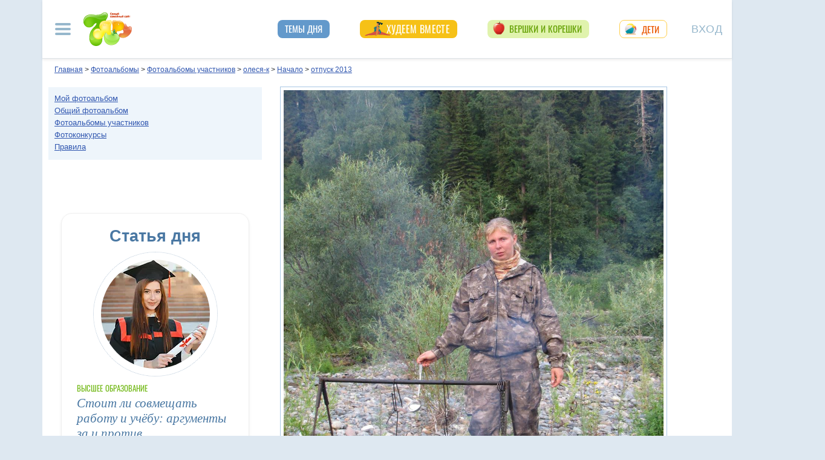

--- FILE ---
content_type: text/html; charset=utf-8
request_url: https://show.7ya.ru/private-showphoto.aspx?RubrID=370937&PhotoID=3515670
body_size: 20651
content:

<!DOCTYPE html>
<html lang="ru" >
<head id="Head1">
    <title>Фото 3515670. отпуск 2013. Фотоальбом участника олеся-к</title>
    <link rel="dns-prefetch" href="//img.7ya.ru" />
    <link rel="preconnect" href="//img.7ya.ru" />
    <link rel="dns-prefetch" href="//mc.yandex.ru" />
    <link rel="preconnect" href="//mc.yandex.ru" />
    <link rel="dns-prefetch" href="//an.yandex.ru" />
    <link rel="preconnect" href="//an.yandex.ru" />
    <link rel="dns-prefetch" href="//yastatic.net" />
    <link rel="preconnect" href="//yastatic.net" />
    
   <style>/* Критичные стили */
html{font-family:sans-serif;line-height:1.15;-webkit-text-size-adjust:100%;-webkit-tap-highlight-color:transparent}body{margin:0;font-family:Arial,-apple-system,BlinkMacSystemFont,"Segoe UI",Roboto,"Helvetica Neue","Noto Sans",sans-serif,"Apple Color Emoji","Segoe UI Emoji","Segoe UI Symbol","Noto Color Emoji"!important;font-size:1rem;font-weight:400;color:#212529;text-align:left;position:relative;line-height:1.4!important;background-color:#dee8f1!important}.container-xl{background-color:#fff;margin-right:auto;margin-left:auto;width:100%;padding-right:15px;padding-left:15px}.breadcrumbs{padding:0 10px 5px;font-size:12px}#loginformModal,#errorReportModal{display:none}.offcanvas-collapse{position:fixed;top:0;bottom:0;left:-750px;width:750px}.navbar{position:relative;display:-ms-flexbox;display:flex;justify-content:space-between}.d-lg-flex{display:-ms-flexbox!important;display:flex!important}.collapse:not(.show){display:none}.nav{list-style:none}.shapka .usermenu_toggler.logged img{min-height:54px;max-width:54px}h3{font-size:22px}.c-biganons .l-cols,.c-biganons .l-cols .leftcol{width:100%}.carousel-item{max-height:500px}.c-biganonsy{flex-flow:row wrap;display:flex;float:none;margin:10px 0}.c-biganonsy .biganons8 img{height:auto;float:left;margin:0 10px 0 0}.l-common_stars_big .commun_stars_anons .item .image{border:1px solid #fff;max-height:180px;overflow:hidden}.c-authors_top{display:flex;flex-flow:row wrap;justify-content:space-between}.c-authors_top .author{flex:1 1 48%;margin:0 0 20px;padding-right:10px}.c-authors_top .author .authorphoto{width:auto;height:100px;margin:0 10px 5px 0;float:left}.navbar-toggler,.usermenu_toggler{background-color:transparent;border:none}.sr-only{position:absolute;width:1px;height:1px;padding:0;margin:-1px;overflow:hidden;clip:rect(0,0,0,0);white-space:nowrap;border:0}.d-none{display:none!important}.navbar-brand{flex-grow:1}.row{display:-ms-flexbox;display:flex;-ms-flex-wrap:wrap;flex-wrap:wrap;margin-right:-15px;margin-left:-15px}.col,.col-1,.col-10,.col-11,.col-12,.col-2,.col-3,.col-4,.col-5,.col-6,.col-7,.col-8,.col-9,.col-auto,.col-lg,.col-lg-1,.col-lg-10,.col-lg-11,.col-lg-12,.col-lg-2,.col-lg-3,.col-lg-4,.col-lg-5,.col-lg-6,.col-lg-7,.col-lg-8,.col-lg-9,.col-lg-auto,.col-md,.col-md-1,.col-md-10,.col-md-11,.col-md-12,.col-md-2,.col-md-3,.col-md-4,.col-md-5,.col-md-6,.col-md-7,.col-md-8,.col-md-9,.col-md-auto,.col-sm,.col-sm-1,.col-sm-10,.col-sm-11,.col-sm-12,.col-sm-2,.col-sm-3,.col-sm-4,.col-sm-5,.col-sm-6,.col-sm-7,.col-sm-8,.col-sm-9,.col-sm-auto,.col-xl,.col-xl-1,.col-xl-10,.col-xl-11,.col-xl-12,.col-xl-2,.col-xl-3,.col-xl-4,.col-xl-5,.col-xl-6,.col-xl-7,.col-xl-8,.col-xl-9,.col-xl-auto{position:relative;width:100%;padding-right:15px;padding-left:15px}.col-12{-ms-flex:0 0 100%;flex:0 0 100%;max-width:100%}.col{-ms-flex-preferred-size:0;flex-basis:0;-ms-flex-positive:1;flex-grow:1;max-width:100%}.c-authors_top .fake_h2{font-size:1.2rem;flex-basis:100%;margin-bottom:.5rem}.c-authors_top .authorname{display:block;font-weight:700}.h1,.h2,.h3,.h4,.h5,.h6,h1,h2,h3,h4,h5,h6{margin-bottom:.5rem;font-weight:500;line-height:1.2}.article img{max-width:100%;height:auto}.shapka .navbar{z-index:1001;padding:15px 0}.listPodcast .item h3,.listPodcast .item .fake_h3{font-size:1rem;margin-bottom:.3em;padding:0;line-height:1.2;font-weight:700}figure{margin:0 0 1rem}.listPodcast .youtubelink{display:block;margin-top:14px;margin-left:11px;font-size:14px}.carousel-indicators{position:absolute;right:0;bottom:0;z-index:15;display:-ms-flexbox;display:flex;-ms-flex-pack:center;justify-content:center;list-style:none}@media (min-width: 768px){.d-md-block{display:block!important}.leftcol.col-md-4{min-width:330px}.col-md-4{-ms-flex:0 0 33.333333%;flex:0 0 33.333333%;max-width:33.333333%}.centercol.col{overflow:hidden}.c-biganonsy .biganons8{flex-basis:48%;margin:0 15px 15px 0}}@media (min-width: 935px){.article img{max-width:600px;height:auto}}@media (min-width: 992px){.d-lg-flex{display:-ms-flexbox!important;display:flex!important}.shapka>.navbar>.mainmenu_rubr{flex-grow:1;justify-content:space-around}}@media (min-width: 1200px){.container,.container-lg,.container-md,.container-sm,.container-xl{max-width:1140px}}@media (min-width: 1140px){.container-xl{width:1140px;max-width:100%}}
        /* end of Критичные стили */</style>
    <style>
.tg_button {
position: absolute;
z-index: 1;
right: -80px;
display: block;
width: 60px;
height: 60px;
@media (max-width: 1360.98px) {
display:none;
}
}
.tg_button a {
position: absolute;
z-index: 1;
display: flex;
justify-content: center;
width: 60px;
height: 60px;
background-position: 100% 50%;
background-size: cover;
background-repeat: no-repeat;
text-decoration: none;
color: #4a78a3;
font-weight: 600;
font-size: 14px;
line-height: 1.2;
}
.tg_button::before {
content: '';
display: block;
background: #29a9eb;
width: 80px;
height: 80px;
border-radius: 100%;
position: absolute;
top: -10px;
left: -10px;
z-index: 0;
animation: animate2 3s linear infinite;
opacity: 0;
}

.tg_button a::after {
content: '';
display: block;
background: rgb(206 62 18);
width: 15px;
height: 15px;
border-radius: 100%;
position: absolute;
top: 2px;
right: 2px;
z-index: 1;
animation: animate1 10s linear infinite;
}

.tg_button a::before {
content: '';
display: block;
position:absolute;
top: calc(100% + 5px);
transition: all .3s;
left: 6px;
} 
.tg_button a:hover::before {
content: 'Подпишись!';
top: calc(100% + 5px);
opacity: 1;
transition: all .3s;
color: #4a78a3;
font-size: 14px;
} 

@keyframes animate1 {
0% {transform: scale(0.01); opacity: 1;}
7% {transform: scale(0.01); opacity: 1;}
10% {transform: scale(1);}
50% {transform: scale(1); opacity: 1;}
53% {transform: scale(0.01); opacity: 1;} 
100% {transform: scale(0.01); opacity: 1;}
}

@keyframes animate2 {
0% {transform: scale(0.6); opacity: 0.1;}
25% {transform: scale(0.75); opacity: 0.5;}
50% {transform: scale(0.9); opacity: 0;}
100% {transform: scale(0.6); opacity: 0;}
}
</style>
    <meta http-equiv="Content-Type" content="text/html; charset=utf-8" />
 <meta http-equiv="X-UA-Compatible" content="IE=edge">
 <meta name="viewport" content="width=device-width, initial-scale=1">
<link rel="shortcut icon" href="https://img.7ya.ru/favicon.ico" />
<link type="image/png" sizes="120x120" rel="icon" href="https://img.7ya.ru/favicon_120x120.png">
<script  src="https://img.7ya.ru/css/8/js/jquery-3.4.1.min.js"  ></script>


<script async  src="//clickiocmp.com/t/consent_218347.js" ></script>
    <script src="https://img.7ya.ru/css/8/js//bootstrap.bundle.min.js"  async></script>
    <script src="https://img.7ya.ru/css/8/js/base_compress2019.js"  async></script>


    <meta name="description" content="Фото 3515670 - отпуск 2013. Фотоальбом участника олеся-к" />
    <meta name="verify-v1" content="F2vJHHVxVEe9+6uq4ai7qq2MB58SjlLnbFjTV1SgQFg=" />
    
    <link rel="canonical" href="https://show.7ya.ru/private-showphoto.aspx?RubrID=-1&PhotoID=3515670" />
    

<script src="https://content.adriver.ru/AdRiverFPS.js"></script>  
 <script src="https://yandex.ru/ads/system/header-bidding.js" async></script>
    <script>


        const adfoxBiddersMap = {
            "myTarget": "2247699",
            "betweenDigital": "2247712",
            "adriver": "2247719",
            "Gnezdo": "2247723"
          
        };
        var adUnits = [

			{
                code: 'adfox_150720292457263167', //Gigant верх страницы
                bids: [
                    {
                        bidder: 'betweenDigital',
                        params: {
                            placementId: 3323009,
                        }
                    }
                    ,
                    {
                        bidder: 'myTarget',
                        params: {
                            placementId: 203953,
                        }
                    }
                    

                ],
                "sizes": [
                    [
                        240,
                        400
                    ]
                ]


            }
            ,
			

            {
                code: 'adfox_153837978517159264',// нижний квадрат 
                bids: [


                    {
                        bidder: 'betweenDigital',
                        params: {
                            placementId: 2977856,
                        }
                    }

                    ,
                    {
                        bidder: 'myTarget',
                        params: {
                            placementId: 322069,
                        }
                    },
                    {
                        "bidder": "adriver",
                        "params": {
                            "placementId": "65:7ya_300x250mob_down",
                            "additional": {
                                "ext": { "query": "cid=" + localStorage.getItem('adrcid') }
                            }
                        }
                    }
                ]
                ,
                "sizes": [
                    [
                        300,
                        250
                    ],
                    [
                        320,
                        300
                    ],

                    [
                        336,
                        280
                    ],
                    [
                        320,
                        50
                    ]
                ]

            }
            ,
           
		
            {
                code: 'adfox_154116168713799614', //300x600
                "bids": [
                    {
                        bidder: 'betweenDigital',
                        params: {
                            placementId: "2952403"
                        }
                    },
                    {
                        bidder: 'myTarget',
                        params: {
                            placementId: 329419,
                        }
                    }
                    
                ],
                "sizes": [
                    [
                        300,
                        600
                    ],

                    [
                        240,
                        400
                    ]
                    ,
                    [
                        300,
                        250
                    ]
                    ,
                    [
                        336,
                        280
                    ]
                ]

            }
            ,
            {
                "code": "adfox_155601624973516743",
                "sizes": [
                    [
                        300,
                        100
                    ]
                ],
                "bids": [
                    {
                        "bidder": "Gnezdo",
                        "params": {
                            "placementId": "357245"
                        }
                    }
                ]
            }
            /*,

            {
                code: 'adfox_153311796286836129', //120x600 ухо
                bids: [

                    {
                        bidder: 'betweenDigital',
                        params: {
                            placementId: "2952402"
                        }
                    }
                   

                ],
                "sizes": [
                    [
                        160,
                        600
                    ]
                    ,
                    [
                        120,
                        600
                    ]

                ]
            }*/
        ];
        var userTimeout = 700;
        window.YaHeaderBiddingSettings = {
            biddersMap: adfoxBiddersMap,
            adUnits: adUnits,
            timeout: userTimeout
        };


    </script>
   <script>window.yaContextCb = window.yaContextCb || []</script>
<script src="https://yandex.ru/ads/system/context.js" async></script>





  
</head>
<body>
   


    <div class="tg_button_container"><div class="tg_button_container_inner"><div class="tg_button"><a href="https://t.me/www7yaru" target="_blank" style="background-image: url('https://img.7ya.ru/tg_logo.svg');"></a></div></div></div><div class="shapka container-xl">
<!--noindex--><nav class="navbar">
<button  aria-label="Рубрики сайта" class="mainmenu_toggler navbar-toggler" type="button" data-toggle="offcanvas" aria-expanded="false">
                <span class="navbar-toggler-icon"></span>
            </button>
            <div class="navbar-brand">
               <a href="https://www.7ya.ru/" target="_top"><img src="https://img.7ya.ru/img5.0/7ya_logo_80x56.png" width="80" height="56" alt="7я.ру. Самый семейный сайт!" /></a>
            </div>

            <div class="navbar-collapse offcanvas-collapse" id="mainmenu-navbar-collapse">
<div class="inner">
                <button  aria-label="Закрыть" type="button" class="close" aria-label="Close" data-toggle="offcanvas" data-target="#mainmenu-navbar-collapse" aria-expanded="true"><span aria-hidden="true">×</span></button>
				<div class="ya-site-form ya-site-form_inited_no" data-bem="{&quot;action&quot;:&quot;https://www.7ya.ru/search/?tab=0&quot;,&quot;arrow&quot;:false,&quot;bg&quot;:&quot;#81b0dc&quot;,&quot;fontsize&quot;:18,&quot;fg&quot;:&quot;#ffffff&quot;,&quot;language&quot;:&quot;ru&quot;,&quot;logo&quot;:&quot;rb&quot;,&quot;publicname&quot;:&quot;Поиск по www.7ya.ru&quot;,&quot;suggest&quot;:true,&quot;target&quot;:&quot;_self&quot;,&quot;tld&quot;:&quot;ru&quot;,&quot;type&quot;:3,&quot;usebigdictionary&quot;:true,&quot;searchid&quot;:2383621,&quot;input_fg&quot;:&quot;#ffffff&quot;,&quot;input_bg&quot;:&quot;#81b0dc&quot;,&quot;input_fontStyle&quot;:&quot;normal&quot;,&quot;input_fontWeight&quot;:&quot;normal&quot;,&quot;input_placeholder&quot;:&quot;Поиск по публикациям&quot;,&quot;input_placeholderColor&quot;:&quot;#a1c4e5&quot;,&quot;input_borderColor&quot;:&quot;#81b0dc&quot;}">

				<div class="search">
					<form action="https://yandex.ru/search/site/" method="get" target="_self" accept-charset="utf-8">
					  <input type="hidden" name="tab" value="0" />
					<input type="hidden" name="cid" value="" />
                    <input type="hidden" name="type" value="0" />
<input type="hidden" name="searchid" value="2383621"/><input type="hidden" name="l10n" value="ru" />
				<input type="hidden" name="reqenc" value="" />
					<table class="searchfield">
					<tr>
					    <td class="keyword"><input type="search" name="text" value="" /></td>
					    <td><input type="submit" value="Найти" class="submit" /></td>
					</tr>
					</table>
					</form>
				</div>
			</div><script >(function(w, d, c) { var s = d.createElement('script'), h = d.getElementsByTagName('script')[0], e = d.documentElement; if ((' ' + e.className + ' ').indexOf(' ya-page_js_yes ') === -1) { e.className += ' ya-page_js_yes'; } s.type = 'text/javascript'; s.async = true; s.charset = 'utf-8'; s.src = (d.location.protocol === 'https:' ? 'https:' : 'http:') + '//site.yandex.net/v2.0/js/all.js'; h.parentNode.insertBefore(s, h); (w[c] || (w[c] = [])).push(function() { Ya.Site.Form.init() }) })(window, document, 'yandex_site_callbacks');</script>
                                
                <ul class="mainmenu_conf">
                    <li><a href="https://conf.7ya.ru/">Обсуждаемые темы</a></li>
                    <li><a href="https://conf.7ya.ru/top-conf-day.aspx">Темы дня</a></li>
                    <li><a href="https://conf.7ya.ru/top-conf-week.aspx">Темы недели</a></li>
                </ul>

                <ul class="mainmenu_spec">
              
					

<li class="slimming"><a href="https://www.7ya.ru/special/slimming/" title="Худеем вместе">Худеем вместе</a></li>
<li class="ogorod"><a href="https://www.7ya.ru/special/ogorod/" title="Вершки&корешки">Вершки и корешки</a></li>

<li class="leto2020"><a href="https://www.7ya.ru/baby/" title="Дети">Дети</a></li>






					
          
					
					
                </ul>

                <ul class="mainmenu_rubr">
                    
					<li class="family">
					<a href="https://www.7ya.ru/family/"  title="Семья">Семья</a><div class="subrubr">
				<a href="https://www.7ya.ru/family/love/" target="_top" title="Любовь">Любовь</a><a href="https://www.7ya.ru/family/relationship/" target="_top" title="В кругу семьи">В кругу семьи</a><a href="https://www.7ya.ru/family/upbringing/" target="_top" title="Воспитание детей">Воспитание детей</a><a href="https://www.7ya.ru/family/adoption/" target="_top" title="Усыновление">Усыновление</a><a href="https://www.7ya.ru/family/divorce/" target="_top" title="Развод">Развод</a><a href="https://www.7ya.ru/family/finance/" target="_top" title="Финансы">Финансы</a><a href="https://www.7ya.ru/family/psy/" target="_top" title="Психология">Психология</a><a href="https://www.7ya.ru/family/society/" target="_top" title="Жизнь">Жизнь</a><a href="https://www.7ya.ru/family/job/" target="_top" title="Работа">Работа</a><a href="https://www.7ya.ru/family/choice/" target="_top" title="Поиск работы">Поиск работы</a><a href="https://www.7ya.ru/family/womenswork/" target="_top" title="Женская работа">Женская работа</a>
</div></li>
					<li class="pregn">
					<a href="https://www.7ya.ru/pregn/"  title="Беременность">Беременность</a><div class="subrubr">
				<a href="https://www.7ya.ru/pregn/planning/" target="_top" title="Планирование беременности">Планирование беременности</a><a href="https://www.7ya.ru/pregn/infertility/" target="_top" title="Бесплодие">Бесплодие</a><a href="https://www.7ya.ru/pregn/pregnancy/" target="_top" title="Беременность">Беременность</a><a href="https://www.7ya.ru/pregn/healthypregnancy/" target="_top" title="Здоровая беременность">Здоровая беременность</a><a href="https://www.7ya.ru/pregn/problempregnant/" target="_top" title="Проблемы беременных">Проблемы беременных</a><a href="https://www.7ya.ru/pregn/pregnlife/" target="_top" title="Жизнь беременной">Жизнь беременной</a><a href="https://www.7ya.ru/pregn/pregnancystories/" target="_top" title="Рассказы о беременности">Рассказы о беременности</a><a href="https://www.7ya.ru/pregn/childbirthpreparation/" target="_top" title="Подготовка к родам">Подготовка к родам</a><a href="https://www.7ya.ru/pregn/birth/" target="_top" title="Роды">Роды</a><a href="https://www.7ya.ru/pregn/birthstories/" target="_top" title="Рассказы о родах">Рассказы о родах</a><a href="https://www.7ya.ru/pregn/postpartum/" target="_top" title="После родов">После родов</a>
</div></li>
					<li class="baby">
					<a href="https://www.7ya.ru/baby/"  title="Дети">Дети</a><div class="subrubr">
				<a href="https://www.7ya.ru/baby/newborn/" target="_top" title="Новорожденный">Новорожденный</a><a href="https://www.7ya.ru/baby/healthinfant/" target="_top" title="Здоровье до года">Здоровье до года</a><a href="https://www.7ya.ru/baby/infant/" target="_top" title="Развитие до года">Развитие до года</a><a href="https://www.7ya.ru/baby/food/" target="_top" title="Питание до года">Питание до года</a><a href="https://www.7ya.ru/baby/breast/" target="_top" title="Грудное вскармливание">Грудное вскармливание</a><a href="https://www.7ya.ru/baby/nursingmother/" target="_top" title="Кормящая мама">Кормящая мама</a><a href="https://www.7ya.ru/baby/kid/" target="_top" title="Ребенок от 1 до 3 лет">Ребенок от 1 до 3 лет</a><a href="https://www.7ya.ru/baby/kidsfood/" target="_top" title="Детское питание">Детское питание</a><a href="https://www.7ya.ru/baby/child/" target="_top" title="Ребенок от 3 до 7 лет">Ребенок от 3 до 7 лет</a><a href="https://www.7ya.ru/baby/parenting/" target="_top" title="Воспитание ребенка">Воспитание ребенка</a><a href="https://www.7ya.ru/baby/schoolchild/" target="_top" title="Дети старше 7 лет">Дети старше 7 лет</a><a href="https://www.7ya.ru/baby/teenager/" target="_top" title="Подростковый возраст">Подростковый возраст</a><a href="https://www.7ya.ru/baby/health/" target="_top" title="Здоровье детей">Здоровье детей</a><a href="https://www.7ya.ru/baby/disease/" target="_top" title="Болезни детей">Болезни детей</a><a href="https://www.7ya.ru/baby/teach/" target="_top" title="Обучение ребенка">Обучение ребенка</a><a href="https://www.7ya.ru/baby/babybuy/" target="_top" title="Товары для детей">Товары для детей</a><a href="https://www.7ya.ru/baby/leisure/" target="_top" title="Детский досуг">Детский досуг</a><a href="https://www.7ya.ru/baby/childrensreading/" target="_top" title="Детское чтение">Детское чтение</a><a href="https://www.7ya.ru/baby/special/" target="_top" title="Особые дети">Особые дети</a>
</div></li>
					<li class="edu">
					<a href="https://www.7ya.ru/edu/"  title="Образование">Образование</a><div class="subrubr">
				<a href="https://www.7ya.ru/edu/preschool/" target="_top" title="До школы">До школы</a><a href="https://www.7ya.ru/edu/education/" target="_top" title="Школа">Школа</a><a href="https://www.7ya.ru/edu/higher/" target="_top" title="Высшее образование">Высшее образование</a><a href="https://www.7ya.ru/edu/add/" target="_top" title="Дополнительное образование">Дополнительное образование</a>
</div></li>
					<li class="health">
					<a href="https://www.7ya.ru/health/"  title="Красота и&nbsp;здоровье">Красота и&nbsp;здоровье</a><div class="subrubr">
				<a href="https://www.7ya.ru/health/beauty/" target="_top" title="Секреты красоты">Секреты красоты</a><a href="https://www.7ya.ru/health/fashion/" target="_top" title="Модный образ">Модный образ</a><a href="https://www.7ya.ru/health/life/" target="_top" title="Здоровый образ жизни">Здоровый образ жизни</a><a href="https://www.7ya.ru/health/food/" target="_top" title="Здоровое питание">Здоровое питание</a><a href="https://www.7ya.ru/health/diets/" target="_top" title="Диеты">Диеты</a><a href="https://www.7ya.ru/health/weightloss/" target="_top" title="Похудение">Похудение</a><a href="https://www.7ya.ru/health/woman/" target="_top" title="Женское здоровье">Женское здоровье</a><a href="https://www.7ya.ru/health/medicine/" target="_top" title="Медицина и здоровье">Медицина и здоровье</a><a href="https://www.7ya.ru/health/disease/" target="_top" title="Болезни">Болезни</a>
</div></li>
					<li class="economy">
					<a href="https://www.7ya.ru/economy/"  title="Дом">Дом</a><div class="subrubr">
				<a href="https://www.7ya.ru/economy/habitation/" target="_top" title="Жилье">Жилье</a><a href="https://www.7ya.ru/economy/housekeeping/" target="_top" title="Домоводство">Домоводство</a><a href="https://www.7ya.ru/economy/food/" target="_top" title="Про еду">Про еду</a><a href="https://www.7ya.ru/economy/recipes/" target="_top" title="Рецепты блюд">Рецепты блюд</a><a href="https://www.7ya.ru/economy/cooking/" target="_top" title="Кухни народов">Кухни народов</a><a href="https://www.7ya.ru/economy/shopping/" target="_top" title="Товары для дома">Товары для дома</a><a href="https://www.7ya.ru/economy/pets/" target="_top" title="Питомцы">Питомцы</a><a href="https://www.7ya.ru/economy/dacha/" target="_top" title="Дача">Дача</a>
</div></li>
					<li class="travel">
					<a href="https://www.7ya.ru/travel/"  title="Путешествия">Путешествия</a><div class="subrubr">
				<a href="https://www.7ya.ru/travel/russia/" target="_top" title="Россия">Россия</a><a href="https://www.7ya.ru/travel/asia/" target="_top" title="Азия">Азия</a><a href="https://www.7ya.ru/travel/africa/" target="_top" title="Африка">Африка</a><a href="https://www.7ya.ru/travel/america/" target="_top" title="Америка">Америка</a><a href="https://www.7ya.ru/travel/europe/" target="_top" title="Европа">Европа</a><a href="https://www.7ya.ru/travel/advice/" target="_top" title="Путешественникам">Путешественникам</a><a href="https://www.7ya.ru/travel/active/" target="_top" title="Активный отдых">Активный отдых</a>
</div></li>
					<li class="leisure">
					<a href="https://www.7ya.ru/leisure/"  title="Досуг и&nbsp;хобби">Досуг и&nbsp;хобби</a><div class="subrubr">
				<a href="https://www.7ya.ru/movies/" target="_top" title="Кино, сериалы">Кино, сериалы</a><a href="https://www.7ya.ru/leisure/stars/" target="_top" title="Звёзды">Звёзды</a><a href="https://www.7ya.ru/leisure/vacation/" target="_top" title="Выходные">Выходные</a><a href="https://www.7ya.ru/leisure/holiday/" target="_top" title="Праздники">Праздники</a><a href="https://www.7ya.ru/leisure/gifts/" target="_top" title="Подарки">Подарки</a><a href="https://www.7ya.ru/leisure/needlework/" target="_top" title="Рукоделие и поделки">Рукоделие и поделки</a><a href="https://www.7ya.ru/leisure/newyear/" target="_top" title="Новый год">Новый год</a><a href="https://www.7ya.ru/leisure/hobby/" target="_top" title="Хобби">Хобби</a><a href="https://www.7ya.ru/leisure/reading/" target="_top" title="Чтение">Чтение</a>
</div></li>
                    <li><a href="https://www.7ya.ru/stars/">Звёзды</a></li>
                    <li><a href="https://ratings.7ya.ru/"><strong>Рейтинги</strong></a></li>
                </ul>

                <div class="mainmenu_services">
                    <span><a href="https://www.7ya.ru/services.aspx">Сервисы и спецпроекты</a></span>
                    <ul>
                        <li><a href="https://conf.7ya.ru/conf.aspx"><strong>Конференции</strong></a></li>
                        <li><a href="https://blog.7ya.ru/">Блоги</a></li>
                        <li><a href="https://club.7ya.ru/">Клуб</a></li>
                        <li><a href="https://show.7ya.ru/">Фотоальбомы</a></li>
                        <li><a href="https://www.7ya.ru/contests/">Конкурсы</a></li>
                        <li><a href="https://www.7ya.ru/trends/">Актуально!</a></li>
                        <li><a href="https://www.7ya.ru/tests/">Тесты</a></li>
                        <li><a href="https://www.7ya.ru/kaleidoscope/">Калейдоскоп</a></li>
                        <li><a href="https://www.7ya.ru/goods/">Наш тест-драйв</a></li>
                        <li><a href="https://www.7ya.ru/pub/last.aspx">Cтатьи</a></li>
                        <li><a href="https://www.7ya.ru/calendar-pregn/">Календарь беременности</a></li>
                        <li><a href="https://www.7ya.ru/babygrowth/">Календарь развития ребёнка</a></li>
                        <li><a href="https://www.7ya.ru/calendar-vac/">Календарь прививок</a></li>
                        <li><a href="https://www.7ya.ru/podcast/">Подкасты</a></li>
                        <li><a href="https://www.7ya.ru/cooking/">Кулинарная книга</a></li>
                        <li><a href="https://www.7ya.ru/club/voting/">Опросы</a></li>
                        <li><a href="https://www.7ya.ru/chavo/">ЧаВо</a></li>
						<li><a href="https://www.7ya.ru/actions/">Акции</a></li>
                        <li><a href="https://www.7ya.ru/faq/site.aspx">Помощь</a></li>
                    </ul>
                </div>

                

                <div class="social_networks">7я.ру в соцсетях: 
                    <a href="https://t.me/www7yaru" title="7я.ру в Telegram" target="_blank" class="soc_pict24 s_telegram24">7я.ру в Telegram</a>
                    <a href="https://www.pinterest.ru/www7yaru/" title="7я.ру в Pinterest" target="_blank" class="soc_pict24 s_pin24">7я.ру в Pinterest</a>
                    <a href="https://vkontakte.ru/portal_7ya_ru" title="7я.ру ВКонтакте" target="_blank" class="soc_pict24 s_vk24">7я.ру ВКонтакте</a>
					<a href="https://www.odnoklassniki.ru/group/50999252942916" title="7я.ру в Одноклассниках" target="_blank" class="soc_pict24 s_ok24">7я.ру в Одноклассниках</a>
       				<a href="https://zen.yandex.ru/7ya.ru" target="_blank" class="s_zen24 soc_pict24" title="7я.ру в Дзене">7я.ру</a> 
                    
                </div>
				<div class="bottomlinks"><a href="https://www.7ya.ru/about/" title="О проекте">О проекте</a> <a href="https://www.7ya.ru/privacy/" title="Политика конфиденциальности">Политика конфиденциальности</a>  <a href="https://conf.7ya.ru/fulltext.aspx?cnf=feedback7ya" title="Обратная связь">Обратная связь</a></div>
				</div>
            </div>

            <ul class="nav mainmenu_rubr d-none d-lg-flex">
                <li class="conf"><a href="https://conf.7ya.ru/top-conf-day.aspx"  title="Темы дня">Темы дня</a></li>

               
				





               		


<li class="slimming"><a href="https://www.7ya.ru/special/slimming/" title="Худеем вместе">Худеем вместе</a></li>
<li class="ogorod"><a href="https://www.7ya.ru/special/ogorod/" title="Вершки&корешки">Вершки и корешки</a></li>

<li class="leto2020"><a href="https://www.7ya.ru/baby/" title="Дети">Дети</a></li>






	
				

            </ul>


            <button  aria-label="Авторизация" id="btnlgntop" type="button" class="navbar-toggle collapsed usermenu_toggler" data-toggle="modal" data-target="#loginformModal" aria-expanded="false" >
                <span class="sr-only" >Вход на сайт</span>
                 Вход
            </button>
<div class="navbar-collapse collapse" id="usermenu-navbar-collapse"></div>

        </nav>
<!--/noindex-->
			</div>
   
    <div class="content container-xl" >
        
            <div class="breadcrumbs" itemscope itemtype="https://schema.org/BreadcrumbList" ><a href="https://www.7ya.ru/"  ><span >Главная</span></a> &gt; <a href="https://show.7ya.ru/"  itemprop="item">Фотоальбомы</a> &gt; <a href="https://show.7ya.ru/index-private.aspx"  itemprop="item">Фотоальбомы участников</a> &gt; <a href="http://club.7ya.ru/olesya80/"  itemprop="item">олеся-к</a> &gt; <a href="private.aspx?Rubrid=240532"  itemprop="item">Начало</a> &gt; <a href="private.aspx?Rubrid=370937"  itemprop="item">отпуск 2013</a></div>
            <div class="row">
                <div class="leftcol col-md-4 order-2 order-md-first"> <div class="c-services"><a href="/myalbum.aspx" class="myalbum" title="Мой фотоальбом" > Мой фотоальбом </a>
<a href="/index-public.aspx" >Общий фотоальбом </a>
<a href="/index-private.aspx" >Фотоальбомы участников</a>
<a href="/index.aspx" >Фотоконкурсы</a>
<a href="/reglament.aspx" >Правила</a>
</div>

                       
                
                    
                  
 <!--noindex--><div class="adv">
				<div class="innerdiv"><!--AdFox START-->
<!--yandex_new7ya-->
<!--Площадка: 7ya.ru / * / *-->
<!--Тип баннера: 1x1-->
<!--Расположение: верх страницы-->
<div id="adfox_173350960747024081"></div>
<script>
    window.yaContextCb.push(()=>{
        Ya.adfoxCode.createAdaptive({
            ownerId: 1452616,
            containerId: 'adfox_173350960747024081',
            params: {
                pp: 'g',
                ps: 'gghm',
                p2: 'frfe',
                puid1: '',
  	        puid4: '',
		puid9: ''
            }
        }, [ 'desktop'], {
                tabletWidth: 768,
                phoneWidth: 320,
                isAutoReloads: false
            })
        })
</script>
			<!--AdFox START-->
<!--yandex_new7ya-->
<!--Площадка: 7ya.ru / * / *-->
<!--Тип баннера: 300х600-->
<!--Расположение: верх страницы-->
<div id="adfox_154116168713799614" ></div>
<script>
    window.yaContextCb.push(()=>{
        Ya.adfoxCode.createAdaptive({
            ownerId: 1452616,
            containerId: 'adfox_154116168713799614',
            params: {
                pp: 'g',
                ps: 'gghm',
                p2: 'ibig',
                puid1: '',
                puid4: '',
                puid9: '2'
            }
        }, [ 'desktop'], {
                tabletWidth: 768,
                phoneWidth: 320,
                isAutoReloads: false
            })
        })
</script>

		
</div>
					</div>

 <!--/noindex-->
                        
                      
                        <div class="c-anonsy statyi_dnya2">
			  <div class="hdr">Статья дня</div>
		<div class="item">
<div class="image"><img src="https://img.7ya.ru/pics-big/13800.webp" width="180" height="180" alt="Стоит ли совмещать работу и учёбу: аргументы за и против" /></div>
                <div class="c-text">
                    <div class="rubrname"><a href="/edu/higher/">Высшее образование</a></div>
                    <a class="title stretched-link" href="https://www.7ya.ru/article/Stoit-li-sovmewat-rabotu-i-uchebu-argumenty-za-i-protiv/" target="_blank" title="Стоит ли совмещать работу и учёбу: аргументы за и против">Стоит ли совмещать работу и учёбу: аргументы за и против</a>
                    <div class="shorttext">Разбираем 10 аргументов психолога и карьерного эксперта, которые помогают посмотреть на высшее образование как на ресурс для будущего, а не как на обязательство.</div>
                </div>
            </div>
			</div>
                      
                       
                       
                       
                      
                       
                    
                       
                        
                
                       
                
            
                        <!--noindex--><div class="adv">
				<div class="innerdiv"><!--AdFox START-->
<!--yandex_new7ya-->
<!--Площадка: 7ya.ru / * / *-->
<!--Тип баннера: 1x1-->
<!--Расположение: низ страницы-->
<div id="adfox_17335098606894081"></div>
<script>
    window.yaContextCb.push(()=>{
        Ya.adfoxCode.createAdaptive({
            ownerId: 1452616,
            containerId: 'adfox_17335098606894081',
            params: {
                pp: 'i',
                ps: 'gghm',
                p2: 'frfe',
                puid1: '',
                puid4: '',
                puid9: ''
            }
        }, [ 'desktop'], {
                tabletWidth: 768,
                phoneWidth: 320,
                isAutoReloads: false
            })
        })
</script>
<!--AdFox START-->
<!--yandex_new7ya-->
<!--Площадка: 7ya.ru / * / *-->
<!--Тип баннера: 240x400-->
<!--Расположение: верх страницы-->
<div id="adfox_150720292457263167"></div>
<script>
    window.yaContextCb.push(()=>{
        Ya.adfoxCode.createAdaptive({
            ownerId: 1452616,
            containerId: 'adfox_150720292457263167',
            params: {
                pp: 'g',
                ps: 'gghm',
                p2: 'hiut',
                puid1: '',
                puid4: '',
                puid9: '2'
            }
        }, [ 'desktop'], {
                tabletWidth: 768,
                phoneWidth: 320,
                isAutoReloads: false
            })
        })
</script>

</div>
					</div>

 <!--/noindex-->
                           
                </div>


                <div class="centercol col">
                    <form name="aspnetForm" method="post" action="private-showphoto.aspx?RubrID=370937&amp;PhotoID=3515670" id="aspnetForm">
<div>
<input type="hidden" name="__EVENTTARGET" id="__EVENTTARGET" value="" />
<input type="hidden" name="__EVENTARGUMENT" id="__EVENTARGUMENT" value="" />
<input type="hidden" name="__VIEWSTATE" id="__VIEWSTATE" value="/[base64]/UC/uDJwE=" />
</div>

<script type="text/javascript">
//<![CDATA[
var theForm = document.forms['aspnetForm'];
if (!theForm) {
    theForm = document.aspnetForm;
}
function __doPostBack(eventTarget, eventArgument) {
    if (!theForm.onsubmit || (theForm.onsubmit() != false)) {
        theForm.__EVENTTARGET.value = eventTarget;
        theForm.__EVENTARGUMENT.value = eventArgument;
        theForm.submit();
    }
}
//]]>
</script>


<script src="/WebResource.axd?d=0DSXp8K0z8FuzJmr5y_eG4OqQi9WTolIVoPC2FyNVm9G1LrFrSVTvJYh1gL0q0WdgVGqTsBFWwNUkjuG0&amp;t=638313898859278837" type="text/javascript"></script>


<script src="/ScriptResource.axd?d=uX-sedNfRPQZD75J4oLdLBZzKixDPmdtRqOU9XNiU57RSJyODWdUy5DVSdFWdRwcvUPAeU8PPEfmLYT5HEdIfrI4AGpUyTOlAM1KVoJtDQO-1tTyVOKRXAnv6sHngatdnKTE9yKtxVXJw82xJqgpeu94EnE1&amp;t=ffffffff9bc22534" type="text/javascript"></script>
<script src="/ScriptResource.axd?d=33duGPbM-A6sB1xqFpIGUn9C7Z2eFGJHw4U5VVHONLVR3RM9IKhV5bQzKeWedWuSvHm4W8yBRzq_1VUYjRTDCRyxi_FTk_7lv032RBKsYuGQlgdIj6O04ZXGol_2wuA_y7EtcIBMQ_KkuDR22x7_Hu1FL6y7gaaYujbCtA2&amp;t=ffffffff9bc22534" type="text/javascript"></script>
<div>

	<input type="hidden" name="__VIEWSTATEGENERATOR" id="__VIEWSTATEGENERATOR" value="B96299ED" />
</div>
                


	<script type="text/javascript">
//<![CDATA[
Sys.WebForms.PageRequestManager._initialize('ctl00$cpMainTable$main$ScriptManager1', document.getElementById('aspnetForm'));
Sys.WebForms.PageRequestManager.getInstance()._updateControls([], [], [], 90);
//]]>
</script>


	




   <!--new slider-->
   
            
            
      
        

    <!-- new slider end-->
    <div id="content">
        <!--a class="showSlide pict" href="#">Слайд-шоу</!--a-->

                    
                            <h2 class="phototitle"></h2>
                                         <img id="mainphoto" src="https://photo.7ya.ru/ph/2014/3/29/1396101885164.jpg"
                                            width="640"
                                            alt="отпуск 2013" title=" отпуск 2013"  class="img-responsive">
                             <div class="bigphoto_tools">

                             

                                     
                                        <p class="album">Папка: <a href="private.aspx?RubrID=370937">отпуск 2013</a></p>
                                            
                                            
                                        
                                        <p class="date">Добавлена 29 марта 2014 г.</p>
                                       
                                        <p class="fullsize">
                                            <a href="https://photo.7ya.ru/ph/2014/3/29/1396101885164.jpg"
                                                target="_blank">Полный размер: 1024х1365,
                                    314 кб</a> (в&nbsp;новом окне)
                                        </p>
                                        <!--noindex-->
                                       
                                        <p class="sendphoto">
                                            <a class="vblog" href="https://blog.7ya.ru/add-userthread.aspx?RubrID=370937&PhotoID=3515670&public=0" rel="nofollow">В блог</a>


                                        </p>
                                 <p class="moder" style="margin-bottom: 4ex;"><a href="private-sendphoto.aspx?PhotoID=3515670&RubrID=370937&SendToModerate=yes" rel="nofollow">Пожаловаться модератору</a></p>



                                        <p class="getcode">
                                            <span onclick="javascript:showCode(this);" class="nogo">Получить код ссылки на&nbsp;фото</span><span
                                                class="photocode" style="display: none;"> Если вы хотите добавить в&nbsp;сообщение
                                    конференции  это фото - скопируйте этот код и вставьте в поле для сообщения:
                                     <textarea cols="40" rows="6"><img src="https://photo.7ya.ru/ph/2014/3/29/1396101885164.jpg" height="1365" width="1024" alt=""  /></textarea>
                                                <br />
                                                Если вы хотите разместить в сообщении маленькое фото, используйте этот код:
                                    <textarea cols="40" rows="6"><img src="https://photo.7ya.ru/phpvb/2014/3/29/tn1396101885164.jpg" height="210" width="157" alt=""  /></textarea>

                                                <br />
                                                Если вы хотите разместить в сообщении маленькое фото со ссылкой на страницу альбома, используйте этот код:
                                    <textarea cols="40" rows="6"><a target="_blank" href="https://show.7ya.ru/private-showphoto.aspx?RubrID=370937&PhotoID=3515670"><img src="https://photo.7ya.ru/phpvb/2014/3/29/tn1396101885164.jpg" height="210" width="157" alt=""  /></a></textarea>
                                            </span>
                                        </p>
                                  

                               
                                        <!--/noindex-->
                                        
                                   </div>
                                        <p>
                                            
                                        </p>

                                        

                                        
                                        <!--noindex-->
                                        
                           <br />            
                                       
                                        



                                        <br />
                                        <!--/noindex-->

                                    
                        

        <script type="text/javascript">
            function showCode(sender) {
                var o = sender.nextSibling;
                if (o.style.display != '') {
                    o.style.display = '';
                }
                else {
                    o.style.display = 'none';
                }
            }
        </script>
        
  <!--AdFox START-->
<!--yandex_new7ya-->
<!--Площадка: 7ya.ru / * / *-->
<!--Тип баннера: 320х300-->
<!--Расположение: низ страницы-->
<div id="adfox_153837978517159264"></div>
<script>
    window.yaContextCb.push(() => {
        Ya.adfoxCode.createAdaptive({
            ownerId: 1452616,
            containerId: 'adfox_153837978517159264',
            params: {
                pp: 'i',
                ps: 'gghm',
                p2: 'ibih',
                puid1: '',
                puid4: '',
                puid9: '2'
            }
        }, ['tablet', 'phone'], {
            tabletWidth: 768,
            phoneWidth: 320,
            isAutoReloads: false
        })
    })
</script>


    </div>








              
                     

<script type="text/javascript">
//<![CDATA[
Sys.Application.initialize();
//]]>
</script>
</form>
               
                    
                 
                </div>
             
            </div>
           
		<div class="col-12">
			<script src="https://get.7ya.ru/articleblock4h-js-univ.aspx" type="text/javascript"></script>
		</div>
	

    
    

    
    
    

   
        
  
  
    
        </div>
    <div class="podval container-xl">
        <div class="dots-divider"></div>
        <div class="botinfo">
            <div class="c-botleft"><div class="awards d-none d-md-block">
                    <img src="https://img.7ya.ru/img07/premiaruneta.gif" title="Лауреат Премии Рунета 2005" alt="Лауреат Премии Рунета 2005" width="60" height="60"><img src="https://img.7ya.ru/img07/ng_small.gif" width="21" height="66" title="Лауреат Национальной Интернет Премии 2002" alt="Лауреат Национальной Интернет Премии 2002"><img src="https://img.7ya.ru/img07/goldensite.gif" width="97" height="47" alt="Победитель конкурса «Золотой сайт'2001»" title="Победитель конкурса «Золотой сайт'2001»">
                </div><!--noindex-->
                <div class="copyright">© 2000-2026, 7я.ру</div>
              
                <div class="regsmi"><a href="mailto:info@7ya.ru" rel="nofollow">info@7ya.ru</a>, <a href="https://www.7ya.ru/" rel="nofollow">https://www.7ya.ru/</a></div>
                
                <div class="social_networks">
                    7я.ру в соцсетях: 
                    <a href="https://t.me/www7yaru" title="7я.ру в Telegram" target="_blank" class="soc_pict24 s_telegram24">7я.ру в Telegram</a>
                    <a href="https://www.pinterest.ru/www7yaru/" title="7я.ру в Pinterest" target="_blank" class="soc_pict24 s_pin24">7я.ру в Pinterest</a>
                    <a href="https://vkontakte.ru/portal_7ya_ru" title="7я.ру ВКонтакте" target="_blank" class="soc_pict24 s_vk24">7я.ру ВКонтакте</a>
					<a href="https://www.odnoklassniki.ru/group/50999252942916" title="7я.ру в Одноклассниках" target="_blank" class="soc_pict24 s_ok24">7я.ру в Одноклассниках</a>
					<a href="https://zen.yandex.ru/7ya.ru" target="_blank" class="s_zen24 soc_pict24" title="7я.ру в Дзене">7я.ру</a> 
                </div><div class="partners">
	
	<a href="https://ratings.7ya.ru/" target="_blank" title="Рейтинги 7я.ру">Рейтинги</a> 
<a href="https://www.bonna.ru/" target="_blank" title="Бонна">Бонна</a> 
         <a href="https://www.ourbaby.ru/" target="_blank" title="Наш ребёнок">Наш ребёнок</a> 

</div><div class="disclaimer">Материалы сайта носят информационный характер и предназначены для образовательных целей. Мнение редакции может не совпадать с мнениями авторов. Перепечатка материалов сайта запрещена. Права авторов и издателя защищены.</div>
                <!--/noindex-->
            </div>

            <div class="c-botright d-none d-md-block">
                <!--noindex-->
               <!--noindex-->
		<!-- Top100 (Kraken) Widget -->
<span id="top100_widget"></span>
<!-- END Top100 (Kraken) Widget -->

<!-- Top100 (Kraken) Counter -->
<script>
    (function (w, d, c) {
    (w[c] = w[c] || []).push(function() {
        var options = {
            project: 125830,
            element: 'top100_widget',
            trackHashes: true,
        };
        try {
            w.top100Counter = new top100(options);
        } catch(e) { }
    });
    var n = d.getElementsByTagName("script")[0],
    s = d.createElement("script"),
    f = function () { n.parentNode.insertBefore(s, n); };
    s.type = "text/javascript";
    s.async = true;
    s.src =
    (d.location.protocol == "https:" ? "https:" : "http:") +
    "//st.top100.ru/top100/top100.js";

    if (w.opera == "[object Opera]") {
    d.addEventListener("DOMContentLoaded", f, false);
} else { f(); }
})(window, document, "_top100q");
</script>
<noscript>
  <img src="//counter.rambler.ru/top100.cnt?pid=125830" alt="Топ-100" />
</noscript>
<!-- END Top100 (Kraken) Counter --><br>
				<br>
<!--LiveInternet counter--><a href="//www.liveinternet.ru/click"
target="_blank"><img id="licnt73F9" width="88" height="31" style="border:0" 
title="LiveInternet: показано число просмотров за 24 часа, посетителей за 24 часа и за сегодня"
src="[data-uri]"
alt=""/></a><script>(function(d,s){d.getElementById("licnt73F9").src=
"//counter.yadro.ru/hit?t14.6;r"+escape(d.referrer)+
((typeof(s)=="undefined")?"":";s"+s.width+"*"+s.height+"*"+
(s.colorDepth?s.colorDepth:s.pixelDepth))+";u"+escape(d.URL)+
";h"+escape(d.title.substring(0,150))+";"+Math.random()})
(document,screen)</script><!--/LiveInternet-->
				<br />
<!-- Rating@Mail.ru counter -->
<script >
var _tmr = window._tmr || (window._tmr = []);
_tmr.push({id: "60512", type: "pageView", start: (new Date()).getTime(), pid: "USER_ID"});
(function (d, w, id) {
  if (d.getElementById(id)) return;
  var ts = d.createElement("script"); ts.type = "text/javascript"; ts.async = true; ts.id = id;
  ts.src = "https://top-fwz1.mail.ru/js/code.js";
  var f = function () {var s = d.getElementsByTagName("script")[0]; s.parentNode.insertBefore(ts, s);};
  if (w.opera == "[object Opera]") { d.addEventListener("DOMContentLoaded", f, false); } else { f(); }
})(document, window, "topmailru-code");
</script><noscript><div><img src="https://top-fwz1.mail.ru/counter?id=60512;js=na" style="border:0;position:absolute;left:-9999px;" alt="Top.Mail.Ru" /></div></noscript>
<!-- //Rating@Mail.ru counter -->


<!-- //Rating@Mail.ru counter -->
	<!-- Rating@Mail.ru logo -->
<a href="https://top.mail.ru/jump?from=60512">
<img src="//top-fwz1.mail.ru/counter?id=60512;t=464;l=1" 
style="border: 0; margin-top: 10px;" height="31" width="88" alt="Рейтинг@Mail.ru" /></a>
<!-- //Rating@Mail.ru logo -->
<br />

<!-- Google tag (gtag.js) -->
<script async src="https://www.googletagmanager.com/gtag/js?id=G-07Y9KC1ZJH" ></script>
<script>
  window.dataLayer = window.dataLayer || [];
  function gtag(){dataLayer.push(arguments);}
  gtag('js', new Date());

  gtag('config', 'G-07Y9KC1ZJH');
</script>
<!-- Yandex.Metrika counter --> <script type="text/javascript"> (function(m,e,t,r,i,k,a){m[i]=m[i]||function(){(m[i].a=m[i].a||[]).push(arguments)}; m[i].l=1*new Date(); for (var j = 0; j < document.scripts.length; j++) {if (document.scripts[j].src === r) { return; }} k=e.createElement(t),a=e.getElementsByTagName(t)[0],k.async=1,k.src=r,a.parentNode.insertBefore(k,a)}) (window, document, "script", "https://mc.yandex.ru/metrika/tag.js", "ym"); ym(99081594, "init", { clickmap:true, trackLinks:true, accurateTrackBounce:true }); </script> <noscript><div><img src="https://mc.yandex.ru/watch/99081594" style="position:absolute; left:-9999px;" alt="" /></div></noscript> <!-- /Yandex.Metrika counter --><!-- Yandex.Metrika counter -->
<script type="text/javascript">
    (function (m, e, t, r, i, k, a) {
        m[i] = m[i] || function () { (m[i].a = m[i].a || []).push(arguments) };
        m[i].l = 1 * new Date(); k = e.createElement(t), a = e.getElementsByTagName(t)[0], k.async = 1, k.src = r, a.parentNode.insertBefore(k, a)
    })
        (window, document, "script", "https://mc.yandex.ru/metrika/tag.js", "ym");

    ym(520372, "init", {
        clickmap: true,
        trackLinks: true,
        accurateTrackBounce: true
    });
</script>
<noscript><div><img src="https://mc.yandex.ru/watch/520372" style="position:absolute; left:-9999px;" alt="" /></div></noscript>
<!-- /Yandex.Metrika counter -->
<script src="https://counter.7ya.ru/counter.aspx"></script><!-- Global site tag (gtag.js) - Google Analytics -->
<script async src="https://www.googletagmanager.com/gtag/js?id=G-FKF6WZPXKV"></script>
<script>
  window.dataLayer = window.dataLayer || [];
  function gtag(){dataLayer.push(arguments);}
  gtag('js', new Date());

  gtag('config', 'G-FKF6WZPXKV',{
  'linker': {
    'domains': ['www.7ya.ru', 'conf.7ya.ru','album.7ya.ru','show.7ya.ru','blog.7ya.ru']
  }
});
</script>

<!--/noindex--><!--/noindex--></div>

        </div>

        <div class="dots-divider"></div>
        
        <div class="botbutton">
            <div class="aboutportal d-none d-md-block">7я.ру - информационный проект по семейным вопросам: беременность и роды, воспитание детей, образование и карьера, домоводство, отдых, красота и здоровье, семейные отношения. На сайте работают тематические конференции,  ведутся рейтинги детских садов и школ, ежедневно публикуются статьи и проводятся конкурсы.</div>
            <div class="age18plus" title="Запрещено для детей">18+</div>
            <div class="c-errorbutton d-none d-md-block">
                <button  aria-label="Сообщить об ошибке" aria-label="Сообщить об ошибке" type="button" class="errorbutton" data-toggle="modal" data-target="#errorReportModal" aria-expanded="false">
                    <span class="sr-only">Сообщить об ошибке</span>
                    Сообщить об ошибке
                </button>
                <p>Если вы обнаружили на странице ошибки, неполадки, неточности, пожалуйста, сообщите нам об этом. Спасибо!</p>
            </div>
        </div>
    </div>

<!-- ФОРМА ОТПРАВКИ ОШИБКИ -->
    <div class="modal fade" id="errorReportModal" tabindex="-1" role="dialog" aria-label="ReportErrorForm" aria-hidden="true">
        <div class="modal-dialog modal-dialog-centered">
            <div class="modal-content">
                <button  aria-label="Закрыть" type="button" class="close" aria-label="Close" data-toggle="modal" data-target="#errorReportModal"><span aria-hidden="true"> &times;</span></button>
					<div id="resultE"></div>
                <form id="formerror" onsubmit="callerror()" action="javascript:void(null);" method="POST">
                    <div class="form-group row">
                        <label for="txtUrl" class="col-sm-2 col-form-label">URL</label>
                        <div class="col-sm-10">
                          <input type="url" class="form-control" id="txtUrl"  name="txtUrl" value="https://show.7ya.ru/private-showphoto.aspx?RubrID=-1&PhotoID=3515670">
                        </div>
                    </div>
                    <div class="form-group row">
                      <label for="txtEmail" class="col-sm-2 col-form-label">E-mail</label>
                      <div class="col-sm-10">
                        <input type="email" class="form-control" id="txtEmail"  name="txtEmail" value="">
                      </div>
                    </div>
                    
                    <div class="form-group row">
                        <label for="txtMessError" class="col-sm-2 col-form-label">Сообщение об ошибке</label>
                        <div class="col-sm-10">
                            <textarea class="form-control" id="txtMessError" name="txtMessError" rows="4"></textarea>
                        </div>
                      </div>
                    <div class="form-group row">
                      <div class="col-sm-10">
                        <button type="submit" class="btn btn-primary" id="btnSendError">Отправить</button>
                      </div>
                    </div>
                  </form>


            </div>
        </div>
    </div>
<!-- Vertically centered modal -->
            <div class="modal fade" id="loginformModal" tabindex="-1" role="dialog" aria-label="formLogin" aria-hidden="true">
                <div class="modal-dialog modal-dialog-centered">
                  <div class="modal-content">
                        <div class="login2020">
                            <button  aria-label="Закрыть" type="button" class="close" aria-label="Close" data-toggle="modal" data-target="#loginformModal"><span aria-hidden="true"> &times;</span></button>
                            <div class="fake_h3">Вход на сайт</div>
                            <div _class="login_social" style="display:inline-block;"></span>
							<div id="VkIdSdkOneTap" style="display: block; padding-left:-32px; margin-bottom:-32px"></div> 
							<a style=" padding-left:32px" href="https://oauth.yandex.ru/authorize?response_type=token&client_id=1256a0df69824732943dddd10d2541d4&state=https%3a%2f%2fshow.7ya.ru%2fprivate-showphoto.aspx%3fRubrID%3d-1%2526PhotoID%3d3515670" title="Вход через Yandex" _class="ya"><img src="https://img.7ya.ru/img07/ya32x32.png" alt="Вход через Yandex" width="32" height="32" hspace="3" /></a>
							<!--a href="https://oauth.vk.com/authorize?client_id=3021463&redirect_uri=https%3a%2f%2fclub.7ya.ru%2flogin.aspx%3ffrom%3d3%26url%3dhttps%3a%2f%2fshow.7ya.ru%2fprivate-showphoto.aspx%3fRubrID%3d-1%2526PhotoID%3d3515670&display=page&response_type=token" title="Вход через VKontakte" class="vk">VK</a-->
							<a  href="https://oauth.mail.ru/login?client_id=0369f250e2724728b9469781531f9de5&response_type=code&scope=userinfo&redirect_uri=https%3A%2F%2Fclub%2E7ya%2Eru%2Flogin%2Easpx&state=https%3a%2f%2fshow.7ya.ru%2fprivate-showphoto.aspx%3fRubrID%3d-1%26PhotoID%3d3515670" title="Вход через Mail.ru" _class="mailru"><img src="https://img.7ya.ru/img07/ml32x32.png" alt="Вход через Mail.ru" width="32" height="32"  hspace="3" /></a>
							<a  href="https://www.odnoklassniki.ru/oauth/authorize?client_id=1086050304&response_type=code&redirect_uri=https%3A%2F%2Fclub%2E7ya%2Eru%2Foauth%2Dok%2Easpx&state=https%3a%2f%2fshow.7ya.ru%2fprivate-showphoto.aspx%3fRubrID%3d-1%26PhotoID%3d3515670" title="Вход через Одноклассники" ><img src="https://img.7ya.ru/img07/ok32x32.png" width="32" height="32" alt="Вход через Одноклассники"  hspace="3" /></a>


</div><p class="divider"><span>или</span></p>
                            
                            <div class="login_form">
                                <div class="fake_h4"> Укажите свои регистрационные данные</div>
                                <form onsubmit="loginform()"  name="EnterFormMain" id="EnterFormMain" method="POST"  action="javascript:void(null);">
<input name="txtmsg" type ="hidden" value ="" id ="txtmsg" />                               
<input type="hidden" id="hidReferrer" name="hidReferrer" value="https://show.7ya.ru/private-showphoto.aspx?RubrID=-1&PhotoID=3515670">
                                <div class="c-login">
                                    <label>Логин или e-mail</label>
                                    <input name="txtLogin" type="text" maxlength="50" size="20" id="txtLogin" tabindex="1">
                                    <a class="reminder" href="https://club.7ya.ru/"> Напомнить</a>
                                </div>
                                <div class="c-password" >
                                    <label>Пароль</label>
                                    <input name="txtPassword" type="password" maxlength="50" size="20" id="txtPassword" tabindex="2" >
                                    <a class="reminder" href="https://club.7ya.ru/passhint.aspx" target="_blank"> Напомнить</a>
                                </div>
                                <div class="c-remember" >
                                    <input id="cbxRemeber" type="checkbox" name="cbxRemeber" tabindex="3"><label for="cbxRemeber"> Запомнить на две недели</label>
                                </div>
                                <div class="c-enter" >
                                    <input type="submit" name="EnterButton" value="Войти" id="EnterButton" tabindex="4" class="OkButton">
                                </div>
                            </form>
                            </div>
                            <p class="divider" ><span>или</span></p>
                            <div class="c-register_link"><a class="register" href="https://club.7ya.ru/anketa.aspx"> Зарегистрироваться</a></div>
<div id="loginres"></div>
                    </div>
                  </div>
                </div>
              </div>
            <!-- end of ФОРМА ВХОДА ***NEW*** --><link href="https://img.7ya.ru/css/8/bootstrap.min.css" rel="stylesheet" type="text/css" />
<!--noindex-->		
<script src="https://unpkg.com/@vkid/sdk@<3.0.0/dist-sdk/umd/index.js"></script>
  <script type="text/javascript">
      if ('VKIDSDK' in window) {
          const VKID = window.VKIDSDK;
		  var elref = 'https://show.7ya.ru/private-showphoto.aspx?RubrID=-1&PhotoID=3515670';
          var docurl = document.location.search;
          VKID.Config.init({
              app: 52693847,
              redirectUrl: 'https://club.7ya.ru/login.aspx?url=https://show.7ya.ru/private-showphoto.aspx?RubrID=-1%26PhotoID=3515670',
              responseMode: VKID.ConfigResponseMode.Callback,
			  source: VKID.ConfigSource.LOWCODE,
              scope: 'email',
          });

          const oneTap = new VKID.OneTap();

          oneTap.render({
              container: document.getElementById('VkIdSdkOneTap'),//document.currentScript.parentElement,
              showAlternativeLogin: true,
              styles: {
                  width: 32,
                  height: 32
              }
          })
              .on(VKID.WidgetEvents.ERROR, vkidOnError)
              .on(VKID.OneTapInternalEvents.LOGIN_SUCCESS, function (payload) {
                  const code = payload.code;
                  const deviceId = payload.device_id;

                  VKID.Auth.exchangeCode(code, deviceId)
                      .then(vkidOnSuccess)
                      .catch(vkidOnError);
              });
          function vkidOnSuccessAuth(dataa) {
                    
             
              $.ajax({

                  url: "/oauth-vk-new.aspx", global: false, type: "post",
                  data: { text: dataa }, dataType: "html", cache: false, success: function (msg) {

					location.replace(elref);
                     
                  }
              });
		  }
          function vkidOnSuccess(data) {
			
			
			   VKID.Auth.userInfo(data.access_token)
                   .then(vkidOnSuccessAuth)
                   .catch();
		
          }

          function vkidOnError(error) {
              // Обработка ошибки
          }
      }
  </script>
<script>
        $(function() {
				'use strict'

            $('[data-toggle="offcanvas"]').on('click', function() {
                $('.offcanvas-collapse').toggleClass('open')
			})
        })
		function callerror() {

			var msg = $('#formerror').serialize();
        $.ajax({
			type: 'POST',
            url: '/report-error-new.aspx',
            data: msg,
            success: function(data) {
                $('#resultE').html(data);
				},
            error: function(xhr, str) {
                $('#resultE').html('<p class="msgError">Извините, произошла ошибка</p>');
					//alert('Возникла ошибка: ' + xhr.responseCode);
				}
			});
		}
   function logoutform() {
    $.ajax({
        type: "POST", url: "/auth.aspx?mode=logout", data: "", success: function (e) {
        if (e = "1") {
 $('#usermenu-navbar-collapse').html('');
 $('#btnlgntop').attr('class', 'navbar-toggle collapsed usermenu_toggler');
 $('#btnlgntop').attr('data-toggle', 'modal');
 $('#btnlgntop').attr('data-target', '#loginformModal');
 $('#btnlgntop').html('Вход');
$('input[name="txtName"]').each(function(){
    $(this).attr('value','');
})
  $('input[name="txtEmail"]').each(function(){
    $(this).attr('value','');
}) 
$('.auth_txt').html('Вы не авторизованы. <a href=" #null" data-toggle="modal" data-target="#loginformModal" aria-expanded="false" rel="nofollow" class="nogo">Авторизоваться</a></p>')
$('input[name="txtLogin"]').val('');
$('input[name="txtPassword"]').val('');
            }
        }, error: function (e, t) { $("#loginres").html('<p class=" msgError">Извините,произошла ошибка.</p>') }
    })
}
function loginform() {
    var e = $("#EnterFormMain").serialize()
    $.ajax({
        type: "POST", url: "/auth.aspx", data: e, success: function (e) {
$("#loginres").html(e)
            var t = document.getElementById("lgn").value, l = document.getElementById("nick").value, n = document.getElementById("mail").value, o = document.getElementById("txtmsg").value, avatar = document.getElementById("avatar").value
            if ("" != t && "" != l) {
 $('#loginformModal').modal('hide');
 $('#btnlgntop').attr('class', 'navbar-toggle usermenu_toggler logged');
 $('#btnlgntop').attr('data-toggle', 'collapse');
 $('#btnlgntop').attr('data-target', '#usermenu-navbar-collapse');
if (avatar.indexOf('photo.7ya.ru')>-1 || avatar.indexOf('/pw')>-1 ) $('#btnlgntop').html('<img src="'+avatar+'" />');
else $('#btnlgntop').html('<span class="initial">'+avatar+'</span>');
$('#usermenu-navbar-collapse').html('<div class="inner"><button type="button" class="close"  aria-label="Закрыть" aria-label="Close" data-toggle="collapse" data-target="#usermenu-navbar-collapse" aria-expanded="true"><span aria-hidden="true"> ×</span></button><p class="nickname">'+l+'</p><ul class="nav navbar-nav"><li><a href="https://club.7ya.ru/'+t+'/mypage/">Моя страница</a></li><li><a href="https://album.7ya.ru/">Мой фотоальбом</a></li><li><a href="https://conf.7ya.ru/subscribe-edit.aspx">Подписки в конференциях</a><li><a href="https://www.7ya.ru/pub/subs.aspx">Подписка на новости сайта</a></li><li><a href="https://club.7ya.ru/myvoting.aspx">Мои опросы</a></li><li><a href="#logout" onclick="logoutform(); return false;"><strong>Выход</strong></a></li></ul></div></div>');
  $('#usermenu-navbar-collapse').attr('class', 'navbar-collapse collapse');
$('#btnlgntop').attr('aria-expanded', 'false');
               var a = document.getElementById("pnlLogin")
                a && (a.style.display = "none")
$('input[name="txtName"]').each(function(){
    $(this).attr('value',l);
})
 if ("" != n) $('input[name="txtEmail"]').each(function(){
    $(this).attr('value',n);
})
if ($(".auth_txt").html("Вы вошли как <span>" + l + '</span>. <a href="#null" data-toggle="modal" data-target="#loginformModal" aria-expanded="false" rel="nofollow" class="nogo">Войти под другим логином</a>. <a href="#null" rel="nofollow" onclick="logoutform();return false;" class="nogo">Выход</a>'), 0 != o) {
                    var s = $("#formx" + o), m = s.find("textarea")
                    m.focus()
                } else {
                    var s = $("#formxtrd"), m = s.find("textarea")
                    m.focus()
                }
            } else $("#loginres").html('<p class="msgError">Извините,произошла ошибка.</p>')

        }, error: function (e, t) { $("#loginres").html('<p class="msgError">Извините,произошла ошибка.</p>') }
    })
}
</script><!--/noindex-->

    <!-- Yandex.RTB R-A-2183858-30 -->
<script>
    window.yaContextCb.push(() => {
        Ya.Context.AdvManager.render({
            "blockId": "R-A-2183858-30",
            "type": "floorAd",
            "platform": "desktop"
        })
    })
</script>

    <!--AdFox START-->
<!--yandex_new7ya-->
<!--Площадка: 7ya.ru / * / *-->
<!--Тип баннера: Bannerline-->
<!--Расположение: низ страницы-->
<div id="adfox_155601624973516743"></div>
<script>
    window.yaContextCb.push(() => {
        Ya.adfoxCode.createAdaptive({
            ownerId: 1452616,
            containerId: 'adfox_155601624973516743',
            params: {
                pp: 'i',
                ps: 'gghm',
                p2: 'ibii',
                puid1: '',
                puid4: '',
                puid9: '2'
            }
        }, ['tablet', 'phone'], {
            tabletWidth: 768,
            phoneWidth: 320,
            isAutoReloads: false
        })
    })
</script>


 
  
    
  
     

	
	<link href="https://img.7ya.ru/css/8/conf.css" rel="stylesheet" type="text/css" />
	


   	<link href="https://img.7ya.ru/css/8/albums.css" rel="stylesheet" />
  
    
</body>
</html>
